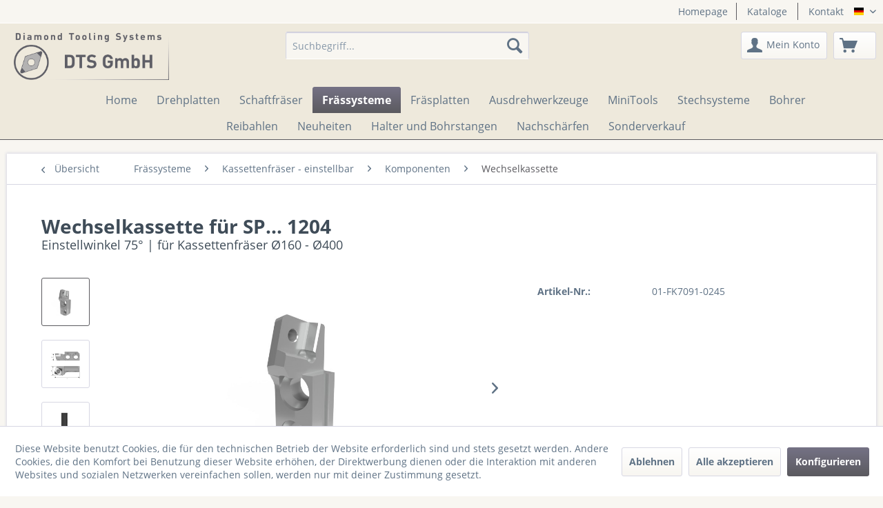

--- FILE ---
content_type: text/html; charset=UTF-8
request_url: https://shop.diamond-toolingsystems.com/fraessysteme/kassettenfraeser/komponenten/wechselkassette/356/wechselkassette-fuer-sp...-1204
body_size: 18817
content:
<!DOCTYPE html> <html class="no-js" lang="de" itemscope="itemscope" itemtype="https://schema.org/WebPage"> <head> <meta charset="utf-8"><script>window.dataLayer = window.dataLayer || [];</script><script>window.dataLayer.push({"ecommerce":{"detail":{"actionField":{"list":"Wechselkassette"},"products":[{"name":"Wechselkassette f\u00fcr SP... 1204","id":"01-FK7091-0245","price":"0","brand":"DTS GmbH","category":"Wechselkassette","variant":""}]},"currencyCode":"EUR"},"google_tag_params":{"ecomm_pagetype":"product","ecomm_prodid":"01-FK7091-0245"}});</script><script>(function(d,s){var l=d.createElement(s),e=d.getElementsByTagName(s)[0];
l.async=true;l.type='text/javascript';
l.src='https://c.leadlab.click/a6881a2dbdbdd632.js';
e.parentNode.insertBefore(l,e);})(document,'script');

(function(l,e,a,d,i,n,f,o){if(!l[i]){l.GlobalLeadinfoNamespace=l.GlobalLeadinfoNamespace||[]; l.GlobalLeadinfoNamespace.push(i);l[i]=function(){(l[i].q=l[i].q||[]).push(arguments)};l[i].t=l[i].t||n; l[i].q=l[i].q||[];o=e.createElement(a);f=e.getElementsByTagName(a)[0];o.async=1;o.src=d;f.parentNode.insertBefore(o,f);} }(window,document,"script","https://cdn.leadinfo.net/ping.js","leadinfo","LI-61E04F313A8FB"));</script><!-- WbmTagManager -->
<script type="text/javascript">
var googleTagManagerFunction = function(w,d,s,l,i) {
    w[l]=w[l]||[];
    w[l].push({'gtm.start':new Date().getTime(),event:'gtm.js'});
    var f=d.getElementsByTagName(s)[0],j=d.createElement(s),dl=l!='dataLayer'?'&l='+l:'';
    j.async=true;
    j.src='https://www.googletagmanager.com/gtm.js?id='+i+dl+'';
    f.parentNode.insertBefore(j,f);
};

setTimeout(() => {
    googleTagManagerFunction(window,document,'script','dataLayer','GTM-MQ6MJ83');
}, 3000);
</script>
<!-- End WbmTagManager --> <meta name="author" content="" /> <meta name="robots" content="index,follow" /> <meta name="revisit-after" content="15 days" /> <meta name="keywords" content="Kassettenfräser, Präzisionsfräser mit Kassetten, Hochleistungswerkzeuge Fräsen, Kassetten für Zerspanung, Fräswerkzeuge mit Kassetten, Kassetten für Hartstoffbearbeitung, Präzisionsbearbeitung Kassettenfräser, Fräsen mit austauschbaren Kassetten, Werkzeug" /> <meta name="description" content="gelaserte Diamantwerkzeuge online kaufen ✓ Präzisionszerspanungswerkzeuge bestückt mit ultraharten Schneiden ➨ Stressfrei online bestellen!" /> <meta property="og:type" content="product" /> <meta property="og:site_name" content="DTS Onlineshop" /> <meta property="og:url" content="https://shop.diamond-toolingsystems.com/fraessysteme/kassettenfraeser/komponenten/wechselkassette/356/wechselkassette-fuer-sp...-1204" /> <meta property="og:title" content="Wechselkassette für SP... 1204" /> <meta property="og:description" content="" /> <meta property="og:image" content="https://shop.diamond-toolingsystems.com/media/image/df/8d/17/01-FK7060-0240-Web.jpg" /> <meta property="product:brand" content="DTS GmbH" /> <meta property="product:price" content="0" /> <meta property="product:product_link" content="https://shop.diamond-toolingsystems.com/fraessysteme/kassettenfraeser/komponenten/wechselkassette/356/wechselkassette-fuer-sp...-1204" /> <meta name="twitter:card" content="product" /> <meta name="twitter:site" content="DTS Onlineshop" /> <meta name="twitter:title" content="Wechselkassette für SP... 1204" /> <meta name="twitter:description" content="" /> <meta name="twitter:image" content="https://shop.diamond-toolingsystems.com/media/image/df/8d/17/01-FK7060-0240-Web.jpg" /> <meta itemprop="copyrightHolder" content="DTS Onlineshop" /> <meta itemprop="copyrightYear" content="2014" /> <meta itemprop="isFamilyFriendly" content="True" /> <meta itemprop="image" content="https://shop.diamond-toolingsystems.com/media/image/39/d7/24/DTS-GmbH-Logo-Grau_Shop.png" /> <meta name="viewport" content="width=device-width, initial-scale=1.0"> <meta name="mobile-web-app-capable" content="yes"> <meta name="apple-mobile-web-app-title" content="DTS Onlineshop"> <meta name="apple-mobile-web-app-capable" content="yes"> <meta name="apple-mobile-web-app-status-bar-style" content="default"> <link rel="alternate" hreflang="x-default" href="https://shop.diamond-toolingsystems.com/fraessysteme/kassettenfraeser/komponenten/wechselkassette/356/wechselkassette-fuer-sp...-1204" /> <link rel="alternate" hreflang="en-GB" href="https://shop.diamond-toolingsystems.com/en/milling-systems/cartridge-milling-cutter/components/interchangeable-cassette/356/interchangeable-cassette-for-sp...-1204" /> <link rel="apple-touch-icon" href="https://shop.diamond-toolingsystems.com/media/image/b1/39/fa/Logo-ohne-Schriftzug.png"> <link rel="shortcut icon" href="https://shop.diamond-toolingsystems.com/media/image/b1/39/fa/Logo-ohne-Schriftzug.png"> <meta name="msapplication-navbutton-color" content="#5b5a5f" /> <meta name="application-name" content="DTS Onlineshop" /> <meta name="msapplication-starturl" content="https://shop.diamond-toolingsystems.com/" /> <meta name="msapplication-window" content="width=1024;height=768" /> <meta name="msapplication-TileImage" content="https://shop.diamond-toolingsystems.com/media/image/b1/39/fa/Logo-ohne-Schriftzug.png"> <meta name="msapplication-TileColor" content="#5b5a5f"> <meta name="theme-color" content="#5b5a5f" /> <link rel="canonical" href="https://shop.diamond-toolingsystems.com/fraessysteme/kassettenfraeser/komponenten/wechselkassette/356/wechselkassette-fuer-sp...-1204" /> <title itemprop="name"> Wechselkassette für SP... 1204 | DTS GmbH | DTS Onlineshop</title> <link href="/web/cache/1766036533_7fb98a9ec6e169b3b4b9d0ed0ef90c8d.css" media="all" rel="stylesheet" type="text/css" /> </head> <body class="is--ctl-detail is--act-index" ><!-- WbmTagManager (noscript) -->
<noscript><iframe src="https://www.googletagmanager.com/ns.html?id=GTM-MQ6MJ83"
            height="0" width="0" style="display:none;visibility:hidden"></iframe></noscript>
<!-- End WbmTagManager (noscript) --> <div data-paypalUnifiedMetaDataContainer="true" data-paypalUnifiedRestoreOrderNumberUrl="https://shop.diamond-toolingsystems.com/widgets/PaypalUnifiedOrderNumber/restoreOrderNumber" class="is--hidden"> </div> <div class="page-wrap"> <noscript class="noscript-main"> <div class="alert is--warning"> <div class="alert--icon"> <i class="icon--element icon--warning"></i> </div> <div class="alert--content"> Um DTS&#x20;Onlineshop in vollem Umfang nutzen zu können, empfehlen wir dir Javascript in deinem Browser zu aktiveren. </div> </div> </noscript> <div class="info-responsive-version" style="margin:10px; padding: 10px; display: none"> <div class="alert is--warning is--rounded"> <div class="alert--icon"> <i class="icon--element icon--warning"></i> </div> <div class="alert--content"> Die mobile Version dieser Seite befindet sich aktuell noch in Bearbeitung, für eine bessere Nutzererfahrung bitten wir Sie, Ihren Desktop-PC zu nutzen. Wir bitten um Verständnis. </div> </div> </div> <button onclick="topFunction()" id="myBtn" title="Go to top"><i class="fas fa-chevron-up"></i></button> <header class="header-main"> <div class="top-bar"> <div class="container block-group"> <nav class="top-bar--navigation block" role="menubar"> <ul class="navigation--list top-menu--list" style="border-right: 1px solid #5b5a5f; padding-right:12px;" role="menu"> <li class="navigation--entry" role="menuitem"> <a class="navigation--link" style="padding-left:0px" href="https://diamond-toolingsystems.com" target="_blank" rel="nofollow noopener">Homepage</a> </li> </ul> <ul class="navigation--list top-menu--list" role="menu"> <li class="navigation--entry" role="menuitem"> <a class="navigation--link" href="https://diamond-toolingsystems.com/downloads/" title="Kataloge" target="_blank" rel="nofollow noopener"> Kataloge </a> </li> <li class="navigation--entry" role="menuitem"> <a class="navigation--link" href="https://shop.diamond-toolingsystems.com/kontakt" title="Kontakt" target="_self"> Kontakt </a> </li> </ul>  <div class="top-bar--language navigation--entry"> <form method="post" class="language--form"> <div class="field--select"> <div class="language--flag de_DE">DTS Onlineshop (de)</div> <div class="select-field"> <select name="__shop" class="language--select" data-auto-submit="true"> <option value="1" selected="selected"> DE </option> <option value="3" > EN </option> </select> </div> <input type="hidden" name="__redirect" value="1"> </div> </form> </div>  </nav> </div> </div> <div class="logo-desktop-version"> <a class="logo--link" href="https://shop.diamond-toolingsystems.com/" title="DTS Onlineshop - "> <picture> <img srcset="https://shop.diamond-toolingsystems.com/media/image/39/d7/24/DTS-GmbH-Logo-Grau_Shop.png" alt="DTS Onlineshop - "/> </picture> </a> </div> <div class="container header--navigation"> <div class="logo-main block-group" role="banner"> <div class="logo--shop block"> <a class="logo--link" href="https://shop.diamond-toolingsystems.com/" title="DTS Onlineshop - zur Startseite wechseln"> <picture> <img srcset="https://shop.diamond-toolingsystems.com/media/image/39/d7/24/DTS-GmbH-Logo-Grau_Shop.png" alt="DTS Onlineshop - zur Startseite wechseln"/> </picture> </a> </div> </div> <nav class="shop--navigation block-group"> <ul class="navigation--list block-group" role="menubar"> <li class="navigation--entry entry--menu-left" role="menuitem"> <a class="entry--link entry--trigger btn is--icon-left" href="#offcanvas--left" data-offcanvas="true" data-offCanvasSelector=".sidebar-main" aria-label="Menü"> <i class="icon--menu"></i> Menü </a> </li> <li class="navigation--entry entry--search" role="menuitem" data-search="true" aria-haspopup="true" data-minLength="3"> <a class="btn entry--link entry--trigger" href="#show-hide--search" title="Suche anzeigen / schließen" aria-label="Suche anzeigen / schließen"> <i class="icon--search"></i> <span class="search--display">Suchen</span> </a> <form action="/search" method="get" class="main-search--form"> <input type="search" name="sSearch" aria-label="Suchbegriff..." class="main-search--field" autocomplete="off" autocapitalize="off" placeholder="Suchbegriff..." maxlength="30" /> <button type="submit" class="main-search--button" aria-label="Suchen"> <i class="icon--search"></i> <span class="main-search--text">Suchen</span> </button> <div class="form--ajax-loader">&nbsp;</div> </form> <div class="main-search--results"></div> </li> 




    <li class="navigation--entry entry--account"
        role="menuitem"
        data-offcanvas="true"
        data-offCanvasSelector=".account--dropdown-navigation">
        
            
            <a href="https://shop.diamond-toolingsystems.com/account"
               title="Mein Konto"
               aria-label="Mein Konto"
               class="btn is--icon-left entry--link account--link">
                <i class="icon--account"></i>
                                    <span class="account--display">
                        Mein Konto
                    </span>
                            </a>
        
    

            </li>




            <li class="navigation--entry entry--cart" role="menuitem">
            
            <a class="btn is--icon-left cart--link" href="https://shop.diamond-toolingsystems.com/checkout/cart"
               title="Warenkorb">
            <span class="cart--display">
                                    Warenkorb
                            </span>
                <span class="badge is--primary is--minimal cart--quantity is--hidden">0</span>

                <i class="icon--basket"></i>
            </a>
            <div class="ajax-loader">&nbsp;</div>
        </li>
    


 </ul> </nav> <div class="container--ajax-cart" data-collapse-cart="true" data-displayMode="offcanvas"></div> </div> </header> <nav class="navigation-main"> <div class="container" data-menu-scroller="true" data-listSelector=".navigation--list.container" data-viewPortSelector=".navigation--list-wrapper"> <div class="navigation--list-wrapper"> <ul class="navigation--list container" role="menubar" itemscope="itemscope" itemtype="https://schema.org/SiteNavigationElement"> <li class="navigation--entry is--home" role="menuitem"><a class="navigation--link is--first" href="https://shop.diamond-toolingsystems.com/" title="Home" aria-label="Home" itemprop="url"><span itemprop="name">Home</span></a></li><li class="navigation--entry" role="menuitem"><a class="navigation--link" href="https://shop.diamond-toolingsystems.com/drehplatten/" title="Drehplatten" aria-label="Drehplatten" itemprop="url"><span itemprop="name">Drehplatten</span></a></li><li class="navigation--entry" role="menuitem"><a class="navigation--link" href="https://shop.diamond-toolingsystems.com/cat/index/sCategory/3771" title="Schaftfräser" aria-label="Schaftfräser" itemprop="url"><span itemprop="name">Schaftfräser</span></a></li><li class="navigation--entry is--active" role="menuitem"><a class="navigation--link is--active" href="https://shop.diamond-toolingsystems.com/fraessysteme/" title="Frässysteme" aria-label="Frässysteme" itemprop="url"><span itemprop="name">Frässysteme</span></a></li><li class="navigation--entry" role="menuitem"><a class="navigation--link" href="https://shop.diamond-toolingsystems.com/fraesplatten/" title="Fräsplatten" aria-label="Fräsplatten" itemprop="url"><span itemprop="name">Fräsplatten</span></a></li><li class="navigation--entry" role="menuitem"><a class="navigation--link" href="https://shop.diamond-toolingsystems.com/ausdrehwerkzeuge/" title="Ausdrehwerkzeuge" aria-label="Ausdrehwerkzeuge" itemprop="url"><span itemprop="name">Ausdrehwerkzeuge</span></a></li><li class="navigation--entry" role="menuitem"><a class="navigation--link" href="https://shop.diamond-toolingsystems.com/minitools/" title="MiniTools" aria-label="MiniTools" itemprop="url"><span itemprop="name">MiniTools</span></a></li><li class="navigation--entry" role="menuitem"><a class="navigation--link" href="https://shop.diamond-toolingsystems.com/stechsysteme/" title="Stechsysteme" aria-label="Stechsysteme" itemprop="url"><span itemprop="name">Stechsysteme</span></a></li><li class="navigation--entry" role="menuitem"><a class="navigation--link" href="https://shop.diamond-toolingsystems.com/bohrer/" title="Bohrer" aria-label="Bohrer" itemprop="url"><span itemprop="name">Bohrer</span></a></li><li class="navigation--entry" role="menuitem"><a class="navigation--link" href="https://shop.diamond-toolingsystems.com/reibahlen/" title="Reibahlen" aria-label="Reibahlen" itemprop="url"><span itemprop="name">Reibahlen</span></a></li><li class="navigation--entry" role="menuitem"><a class="navigation--link" href="https://shop.diamond-toolingsystems.com/neuheiten/" title="Neuheiten" aria-label="Neuheiten" itemprop="url"><span itemprop="name">Neuheiten</span></a></li><li class="navigation--entry" role="menuitem"><a class="navigation--link" href="https://shop.diamond-toolingsystems.com/klemmhalter/" title="Halter und Bohrstangen" aria-label="Halter und Bohrstangen" itemprop="url"><span itemprop="name">Halter und Bohrstangen</span></a></li><li class="navigation--entry" role="menuitem"><a class="navigation--link" href="https://shop.diamond-toolingsystems.com/nachschaerfen/" title="Nachschärfen" aria-label="Nachschärfen" itemprop="url"><span itemprop="name">Nachschärfen</span></a></li><li class="navigation--entry" role="menuitem"><a class="navigation--link" href="https://shop.diamond-toolingsystems.com/sonderverkauf/" title="Sonderverkauf" aria-label="Sonderverkauf" itemprop="url"><span itemprop="name">Sonderverkauf</span></a></li> </ul> </div> </div> </nav> <section class="content-main container block-group"> <nav class="content--breadcrumb block"> <a class="breadcrumb--button breadcrumb--link" href="https://shop.diamond-toolingsystems.com/fraessysteme/kassettenfraeser/komponenten/wechselkassette/" title="Übersicht"> <i class="icon--arrow-left"></i> <span class="breadcrumb--title">Übersicht</span> </a> <ul class="breadcrumb--list" role="menu" itemscope itemtype="https://schema.org/BreadcrumbList"> <li role="menuitem" class="breadcrumb--entry" itemprop="itemListElement" itemscope itemtype="https://schema.org/ListItem"> <a class="breadcrumb--link" href="https://shop.diamond-toolingsystems.com/fraessysteme/" title="Frässysteme" itemprop="item"> <link itemprop="url" href="https://shop.diamond-toolingsystems.com/fraessysteme/" /> <span class="breadcrumb--title" itemprop="name">Frässysteme</span> </a> <meta itemprop="position" content="0" /> </li> <li role="none" class="breadcrumb--separator"> <i class="icon--arrow-right"></i> </li> <li role="menuitem" class="breadcrumb--entry" itemprop="itemListElement" itemscope itemtype="https://schema.org/ListItem"> <a class="breadcrumb--link" href="https://shop.diamond-toolingsystems.com/fraessysteme/kassettenfraeser/" title="Kassettenfräser - einstellbar" itemprop="item"> <link itemprop="url" href="https://shop.diamond-toolingsystems.com/fraessysteme/kassettenfraeser/" /> <span class="breadcrumb--title" itemprop="name">Kassettenfräser - einstellbar</span> </a> <meta itemprop="position" content="1" /> </li> <li role="none" class="breadcrumb--separator"> <i class="icon--arrow-right"></i> </li> <li role="menuitem" class="breadcrumb--entry" itemprop="itemListElement" itemscope itemtype="https://schema.org/ListItem"> <a class="breadcrumb--link" href="https://shop.diamond-toolingsystems.com/fraessysteme/kassettenfraeser/komponenten/" title="Komponenten" itemprop="item"> <link itemprop="url" href="https://shop.diamond-toolingsystems.com/fraessysteme/kassettenfraeser/komponenten/" /> <span class="breadcrumb--title" itemprop="name">Komponenten</span> </a> <meta itemprop="position" content="2" /> </li> <li role="none" class="breadcrumb--separator"> <i class="icon--arrow-right"></i> </li> <li role="menuitem" class="breadcrumb--entry is--active" itemprop="itemListElement" itemscope itemtype="https://schema.org/ListItem"> <a class="breadcrumb--link" href="https://shop.diamond-toolingsystems.com/fraessysteme/kassettenfraeser/komponenten/wechselkassette/" title="Wechselkassette" itemprop="item"> <link itemprop="url" href="https://shop.diamond-toolingsystems.com/fraessysteme/kassettenfraeser/komponenten/wechselkassette/" /> <span class="breadcrumb--title" itemprop="name">Wechselkassette</span> </a> <meta itemprop="position" content="3" /> </li> </ul> </nav> <nav class="product--navigation"> <a href="#" class="navigation--link link--prev"> <div class="link--prev-button"> <span class="link--prev-inner">Zurück</span> </div> <div class="image--wrapper"> <div class="image--container"></div> </div> </a> <a href="#" class="navigation--link link--next"> <div class="link--next-button"> <span class="link--next-inner">Vor</span> </div> <div class="image--wrapper"> <div class="image--container"></div> </div> </a> </nav> <div class="content-main--inner"> <div id='cookie-consent' class='off-canvas is--left block-transition' data-cookie-consent-manager='true'> <div class='cookie-consent--header cookie-consent--close'> Cookie-Einstellungen <i class="icon--arrow-right"></i> </div> <div class='cookie-consent--description'> Diese Website benutzt Cookies, die für den technischen Betrieb der Website erforderlich sind und stets gesetzt werden. Andere Cookies, die den Komfort bei Benutzung dieser Website erhöhen, der Direktwerbung dienen oder die Interaktion mit anderen Websites und sozialen Netzwerken vereinfachen sollen, werden nur mit deiner Zustimmung gesetzt. </div> <div class='cookie-consent--configuration'> <div class='cookie-consent--configuration-header'> <div class='cookie-consent--configuration-header-text'>Konfiguration</div> </div> <div class='cookie-consent--configuration-main'> <div class='cookie-consent--group'> <input type="hidden" class="cookie-consent--group-name" value="technical" /> <label class="cookie-consent--group-state cookie-consent--state-input cookie-consent--required"> <input type="checkbox" name="technical-state" class="cookie-consent--group-state-input" disabled="disabled" checked="checked"/> <span class="cookie-consent--state-input-element"></span> </label> <div class='cookie-consent--group-title' data-collapse-panel='true' data-contentSiblingSelector=".cookie-consent--group-container"> <div class="cookie-consent--group-title-label cookie-consent--state-label"> Technisch erforderlich </div> <span class="cookie-consent--group-arrow is-icon--right"> <i class="icon--arrow-right"></i> </span> </div> <div class='cookie-consent--group-container'> <div class='cookie-consent--group-description'> Diese Cookies sind für die Grundfunktionen des Shops notwendig. </div> <div class='cookie-consent--cookies-container'> <div class='cookie-consent--cookie'> <input type="hidden" class="cookie-consent--cookie-name" value="cookieDeclined" /> <label class="cookie-consent--cookie-state cookie-consent--state-input cookie-consent--required"> <input type="checkbox" name="cookieDeclined-state" class="cookie-consent--cookie-state-input" disabled="disabled" checked="checked" /> <span class="cookie-consent--state-input-element"></span> </label> <div class='cookie--label cookie-consent--state-label'> "Alle Cookies ablehnen" Cookie </div> </div> <div class='cookie-consent--cookie'> <input type="hidden" class="cookie-consent--cookie-name" value="allowCookie" /> <label class="cookie-consent--cookie-state cookie-consent--state-input cookie-consent--required"> <input type="checkbox" name="allowCookie-state" class="cookie-consent--cookie-state-input" disabled="disabled" checked="checked" /> <span class="cookie-consent--state-input-element"></span> </label> <div class='cookie--label cookie-consent--state-label'> "Alle Cookies annehmen" Cookie </div> </div> <div class='cookie-consent--cookie'> <input type="hidden" class="cookie-consent--cookie-name" value="netiAccessManagerConsultantAffiliateCode" /> <label class="cookie-consent--cookie-state cookie-consent--state-input cookie-consent--required"> <input type="checkbox" name="netiAccessManagerConsultantAffiliateCode-state" class="cookie-consent--cookie-state-input" disabled="disabled" checked="checked" /> <span class="cookie-consent--state-input-element"></span> </label> <div class='cookie--label cookie-consent--state-label'> Affiliate-Code </div> </div> <div class='cookie-consent--cookie'> <input type="hidden" class="cookie-consent--cookie-name" value="shop" /> <label class="cookie-consent--cookie-state cookie-consent--state-input cookie-consent--required"> <input type="checkbox" name="shop-state" class="cookie-consent--cookie-state-input" disabled="disabled" checked="checked" /> <span class="cookie-consent--state-input-element"></span> </label> <div class='cookie--label cookie-consent--state-label'> Ausgewählter Shop </div> </div> <div class='cookie-consent--cookie'> <input type="hidden" class="cookie-consent--cookie-name" value="csrf_token" /> <label class="cookie-consent--cookie-state cookie-consent--state-input cookie-consent--required"> <input type="checkbox" name="csrf_token-state" class="cookie-consent--cookie-state-input" disabled="disabled" checked="checked" /> <span class="cookie-consent--state-input-element"></span> </label> <div class='cookie--label cookie-consent--state-label'> CSRF-Token </div> </div> <div class='cookie-consent--cookie'> <input type="hidden" class="cookie-consent--cookie-name" value="cookiePreferences" /> <label class="cookie-consent--cookie-state cookie-consent--state-input cookie-consent--required"> <input type="checkbox" name="cookiePreferences-state" class="cookie-consent--cookie-state-input" disabled="disabled" checked="checked" /> <span class="cookie-consent--state-input-element"></span> </label> <div class='cookie--label cookie-consent--state-label'> Cookie-Einstellungen </div> </div> <div class='cookie-consent--cookie'> <input type="hidden" class="cookie-consent--cookie-name" value="x-cache-context-hash" /> <label class="cookie-consent--cookie-state cookie-consent--state-input cookie-consent--required"> <input type="checkbox" name="x-cache-context-hash-state" class="cookie-consent--cookie-state-input" disabled="disabled" checked="checked" /> <span class="cookie-consent--state-input-element"></span> </label> <div class='cookie--label cookie-consent--state-label'> Individuelle Preise </div> </div> <div class='cookie-consent--cookie'> <input type="hidden" class="cookie-consent--cookie-name" value="nocache" /> <label class="cookie-consent--cookie-state cookie-consent--state-input cookie-consent--required"> <input type="checkbox" name="nocache-state" class="cookie-consent--cookie-state-input" disabled="disabled" checked="checked" /> <span class="cookie-consent--state-input-element"></span> </label> <div class='cookie--label cookie-consent--state-label'> Kundenspezifisches Caching </div> </div> <div class='cookie-consent--cookie'> <input type="hidden" class="cookie-consent--cookie-name" value="paypal-cookies" /> <label class="cookie-consent--cookie-state cookie-consent--state-input cookie-consent--required"> <input type="checkbox" name="paypal-cookies-state" class="cookie-consent--cookie-state-input" disabled="disabled" checked="checked" /> <span class="cookie-consent--state-input-element"></span> </label> <div class='cookie--label cookie-consent--state-label'> PayPal-Zahlungen </div> </div> <div class='cookie-consent--cookie'> <input type="hidden" class="cookie-consent--cookie-name" value="session" /> <label class="cookie-consent--cookie-state cookie-consent--state-input cookie-consent--required"> <input type="checkbox" name="session-state" class="cookie-consent--cookie-state-input" disabled="disabled" checked="checked" /> <span class="cookie-consent--state-input-element"></span> </label> <div class='cookie--label cookie-consent--state-label'> Session </div> </div> <div class='cookie-consent--cookie'> <input type="hidden" class="cookie-consent--cookie-name" value="currency" /> <label class="cookie-consent--cookie-state cookie-consent--state-input cookie-consent--required"> <input type="checkbox" name="currency-state" class="cookie-consent--cookie-state-input" disabled="disabled" checked="checked" /> <span class="cookie-consent--state-input-element"></span> </label> <div class='cookie--label cookie-consent--state-label'> Währungswechsel </div> </div> </div> </div> </div> <div class='cookie-consent--group'> <input type="hidden" class="cookie-consent--group-name" value="comfort" /> <label class="cookie-consent--group-state cookie-consent--state-input"> <input type="checkbox" name="comfort-state" class="cookie-consent--group-state-input"/> <span class="cookie-consent--state-input-element"></span> </label> <div class='cookie-consent--group-title' data-collapse-panel='true' data-contentSiblingSelector=".cookie-consent--group-container"> <div class="cookie-consent--group-title-label cookie-consent--state-label"> Komfortfunktionen </div> <span class="cookie-consent--group-arrow is-icon--right"> <i class="icon--arrow-right"></i> </span> </div> <div class='cookie-consent--group-container'> <div class='cookie-consent--group-description'> Diese Cookies werden genutzt um das Einkaufserlebnis noch ansprechender zu gestalten, beispielsweise für die Wiedererkennung des Besuchers. </div> <div class='cookie-consent--cookies-container'> <div class='cookie-consent--cookie'> <input type="hidden" class="cookie-consent--cookie-name" value="sUniqueID" /> <label class="cookie-consent--cookie-state cookie-consent--state-input"> <input type="checkbox" name="sUniqueID-state" class="cookie-consent--cookie-state-input" /> <span class="cookie-consent--state-input-element"></span> </label> <div class='cookie--label cookie-consent--state-label'> Merkzettel </div> </div> </div> </div> </div> <div class='cookie-consent--group'> <input type="hidden" class="cookie-consent--group-name" value="statistics" /> <label class="cookie-consent--group-state cookie-consent--state-input"> <input type="checkbox" name="statistics-state" class="cookie-consent--group-state-input"/> <span class="cookie-consent--state-input-element"></span> </label> <div class='cookie-consent--group-title' data-collapse-panel='true' data-contentSiblingSelector=".cookie-consent--group-container"> <div class="cookie-consent--group-title-label cookie-consent--state-label"> Statistik & Tracking </div> <span class="cookie-consent--group-arrow is-icon--right"> <i class="icon--arrow-right"></i> </span> </div> <div class='cookie-consent--group-container'> <div class='cookie-consent--cookies-container'> <div class='cookie-consent--cookie'> <input type="hidden" class="cookie-consent--cookie-name" value="x-ua-device" /> <label class="cookie-consent--cookie-state cookie-consent--state-input"> <input type="checkbox" name="x-ua-device-state" class="cookie-consent--cookie-state-input" /> <span class="cookie-consent--state-input-element"></span> </label> <div class='cookie--label cookie-consent--state-label'> Endgeräteerkennung </div> </div> <div class='cookie-consent--cookie'> <input type="hidden" class="cookie-consent--cookie-name" value="partner" /> <label class="cookie-consent--cookie-state cookie-consent--state-input"> <input type="checkbox" name="partner-state" class="cookie-consent--cookie-state-input" /> <span class="cookie-consent--state-input-element"></span> </label> <div class='cookie--label cookie-consent--state-label'> Partnerprogramm </div> </div> </div> </div> </div> </div> </div> <div class="cookie-consent--save"> <input class="cookie-consent--save-button btn is--primary" type="button" value="Einstellungen speichern" /> </div> </div> <aside class="sidebar-main off-canvas"> <div class="navigation--smartphone"> <ul class="navigation--list "> <li class="navigation--entry entry--close-off-canvas"> <a href="#close-categories-menu" title="Menü schließen" class="navigation--link"> Menü schließen <i class="icon--arrow-right"></i> </a> </li> </ul> <div class="mobile--switches">  <div class="top-bar--language navigation--entry"> <form method="post" class="language--form"> <div class="field--select"> <div class="language--flag de_DE">DTS Onlineshop (de)</div> <div class="select-field"> <select name="__shop" class="language--select" data-auto-submit="true"> <option value="1" selected="selected"> DE </option> <option value="3" > EN </option> </select> </div> <input type="hidden" name="__redirect" value="1"> </div> </form> </div>  </div> </div> <div class="sidebar--categories-wrapper" data-subcategory-nav="true" data-mainCategoryId="3" data-categoryId="2423" data-fetchUrl="/widgets/listing/getCategory/categoryId/2423"> <div class="categories--headline navigation--headline"> Kategorien </div> <div class="sidebar--categories-navigation"> <ul class="sidebar--navigation categories--navigation navigation--list is--drop-down is--level0 is--rounded" role="menu"> <li class="navigation--entry has--sub-children" role="menuitem"> <a class="navigation--link link--go-forward" href="https://shop.diamond-toolingsystems.com/drehplatten/" data-categoryId="9" data-fetchUrl="/widgets/listing/getCategory/categoryId/9" title="Drehplatten" > Drehplatten <span class="is--icon-right"> <i class="icon--arrow-right"></i> </span> </a> </li> <li class="navigation--entry has--sub-children" role="menuitem"> <a class="navigation--link link--go-forward" href="https://shop.diamond-toolingsystems.com/cat/index/sCategory/3771" data-categoryId="3771" data-fetchUrl="/widgets/listing/getCategory/categoryId/3771" title="Schaftfräser" > Schaftfräser <span class="is--icon-right"> <i class="icon--arrow-right"></i> </span> </a> </li> <li class="navigation--entry is--active has--sub-categories has--sub-children" role="menuitem"> <a class="navigation--link is--active has--sub-categories link--go-forward" href="https://shop.diamond-toolingsystems.com/fraessysteme/" data-categoryId="11" data-fetchUrl="/widgets/listing/getCategory/categoryId/11" title="Frässysteme" > Frässysteme <span class="is--icon-right"> <i class="icon--arrow-right"></i> </span> </a> <ul class="sidebar--navigation categories--navigation navigation--list is--level1 is--rounded" role="menu"> <li class="navigation--entry has--sub-children" role="menuitem"> <a class="navigation--link link--go-forward" href="https://shop.diamond-toolingsystems.com/cat/index/sCategory/3812" data-categoryId="3812" data-fetchUrl="/widgets/listing/getCategory/categoryId/3812" title="Wendeplattenfräser 90° - für AOEX Fräsplatten" > Wendeplattenfräser 90° - für AOEX Fräsplatten <span class="is--icon-right"> <i class="icon--arrow-right"></i> </span> </a> </li> <li class="navigation--entry has--sub-children" role="menuitem"> <a class="navigation--link link--go-forward" href="https://shop.diamond-toolingsystems.com/fraessysteme/aufsteckfraeser/" data-categoryId="2305" data-fetchUrl="/widgets/listing/getCategory/categoryId/2305" title="Plan-Eck Aufsteckfräser 90°" > Plan-Eck Aufsteckfräser 90° <span class="is--icon-right"> <i class="icon--arrow-right"></i> </span> </a> </li> <li class="navigation--entry has--sub-children" role="menuitem"> <a class="navigation--link link--go-forward" href="https://shop.diamond-toolingsystems.com/cat/index/sCategory/3727" data-categoryId="3727" data-fetchUrl="/widgets/listing/getCategory/categoryId/3727" title="Plan Aufsteckfräser 88° - für CBN Solid Fräsplatten" > Plan Aufsteckfräser 88° - für CBN Solid Fräsplatten <span class="is--icon-right"> <i class="icon--arrow-right"></i> </span> </a> </li> <li class="navigation--entry is--active has--sub-categories has--sub-children" role="menuitem"> <a class="navigation--link is--active has--sub-categories link--go-forward" href="https://shop.diamond-toolingsystems.com/fraessysteme/kassettenfraeser/" data-categoryId="2326" data-fetchUrl="/widgets/listing/getCategory/categoryId/2326" title="Kassettenfräser - einstellbar" > Kassettenfräser - einstellbar <span class="is--icon-right"> <i class="icon--arrow-right"></i> </span> </a> <ul class="sidebar--navigation categories--navigation navigation--list is--level2 navigation--level-high is--rounded" role="menu"> <li class="navigation--entry has--sub-children" role="menuitem"> <a class="navigation--link link--go-forward" href="https://shop.diamond-toolingsystems.com/fraessysteme/kassettenfraeser/komplett-set/" data-categoryId="2424" data-fetchUrl="/widgets/listing/getCategory/categoryId/2424" title="Komplett-Set" > Komplett-Set <span class="is--icon-right"> <i class="icon--arrow-right"></i> </span> </a> </li> <li class="navigation--entry is--active has--sub-categories has--sub-children" role="menuitem"> <a class="navigation--link is--active has--sub-categories link--go-forward" href="https://shop.diamond-toolingsystems.com/fraessysteme/kassettenfraeser/komponenten/" data-categoryId="2422" data-fetchUrl="/widgets/listing/getCategory/categoryId/2422" title="Komponenten" > Komponenten <span class="is--icon-right"> <i class="icon--arrow-right"></i> </span> </a> <ul class="sidebar--navigation categories--navigation navigation--list is--level3 navigation--level-high is--rounded" role="menu"> <li class="navigation--entry has--sub-children" role="menuitem"> <a class="navigation--link link--go-forward" href="https://shop.diamond-toolingsystems.com/fraessysteme/kassettenfraeser/komponenten/fraesgrundkoerper/" data-categoryId="2499" data-fetchUrl="/widgets/listing/getCategory/categoryId/2499" title="Fräsgrundkörper" > Fräsgrundkörper <span class="is--icon-right"> <i class="icon--arrow-right"></i> </span> </a> </li> <li class="navigation--entry is--active" role="menuitem"> <a class="navigation--link is--active" href="https://shop.diamond-toolingsystems.com/fraessysteme/kassettenfraeser/komponenten/wechselkassette/" data-categoryId="2423" data-fetchUrl="/widgets/listing/getCategory/categoryId/2423" title="Wechselkassette" > Wechselkassette </a> </li> <li class="navigation--entry has--sub-children" role="menuitem"> <a class="navigation--link link--go-forward" href="https://shop.diamond-toolingsystems.com/fraessysteme/kassettenfraeser/komponenten/schrauben/" data-categoryId="2575" data-fetchUrl="/widgets/listing/getCategory/categoryId/2575" title="Schrauben" > Schrauben <span class="is--icon-right"> <i class="icon--arrow-right"></i> </span> </a> </li> <li class="navigation--entry" role="menuitem"> <a class="navigation--link" href="https://shop.diamond-toolingsystems.com/fraessysteme/kassettenfraeser/komponenten/dichtscheiben/" data-categoryId="2611" data-fetchUrl="/widgets/listing/getCategory/categoryId/2611" title="Dichtscheiben" > Dichtscheiben </a> </li> </ul> </li> <li class="navigation--entry" role="menuitem"> <a class="navigation--link" href="https://shop.diamond-toolingsystems.com/fraessysteme/kassettenfraeser/zubehoer/" data-categoryId="2689" data-fetchUrl="/widgets/listing/getCategory/categoryId/2689" title="Zubehör" > Zubehör </a> </li> </ul> </li> <li class="navigation--entry has--sub-children" role="menuitem"> <a class="navigation--link link--go-forward" href="https://shop.diamond-toolingsystems.com/fraessysteme/kopierfraeser/" data-categoryId="3597" data-fetchUrl="/widgets/listing/getCategory/categoryId/3597" title="Kopierfräser - zum Plan- Formfräsen" > Kopierfräser - zum Plan- Formfräsen <span class="is--icon-right"> <i class="icon--arrow-right"></i> </span> </a> </li> <li class="navigation--entry has--sub-children" role="menuitem"> <a class="navigation--link link--go-forward" href="https://shop.diamond-toolingsystems.com/cat/index/sCategory/3752" data-categoryId="3752" data-fetchUrl="/widgets/listing/getCategory/categoryId/3752" title="Einschraubfräser mit VHM-Verlängerung" > Einschraubfräser mit VHM-Verlängerung <span class="is--icon-right"> <i class="icon--arrow-right"></i> </span> </a> </li> </ul> </li> <li class="navigation--entry has--sub-children" role="menuitem"> <a class="navigation--link link--go-forward" href="https://shop.diamond-toolingsystems.com/fraesplatten/" data-categoryId="2517" data-fetchUrl="/widgets/listing/getCategory/categoryId/2517" title="Fräsplatten" > Fräsplatten <span class="is--icon-right"> <i class="icon--arrow-right"></i> </span> </a> </li> <li class="navigation--entry has--sub-children" role="menuitem"> <a class="navigation--link link--go-forward" href="https://shop.diamond-toolingsystems.com/ausdrehwerkzeuge/" data-categoryId="10" data-fetchUrl="/widgets/listing/getCategory/categoryId/10" title="Ausdrehwerkzeuge" > Ausdrehwerkzeuge <span class="is--icon-right"> <i class="icon--arrow-right"></i> </span> </a> </li> <li class="navigation--entry has--sub-children" role="menuitem"> <a class="navigation--link link--go-forward" href="https://shop.diamond-toolingsystems.com/minitools/" data-categoryId="187" data-fetchUrl="/widgets/listing/getCategory/categoryId/187" title="MiniTools" > MiniTools <span class="is--icon-right"> <i class="icon--arrow-right"></i> </span> </a> </li> <li class="navigation--entry has--sub-children" role="menuitem"> <a class="navigation--link link--go-forward" href="https://shop.diamond-toolingsystems.com/stechsysteme/" data-categoryId="2693" data-fetchUrl="/widgets/listing/getCategory/categoryId/2693" title="Stechsysteme" > Stechsysteme <span class="is--icon-right"> <i class="icon--arrow-right"></i> </span> </a> </li> <li class="navigation--entry has--sub-children" role="menuitem"> <a class="navigation--link link--go-forward" href="https://shop.diamond-toolingsystems.com/bohrer/" data-categoryId="2692" data-fetchUrl="/widgets/listing/getCategory/categoryId/2692" title="Bohrer" > Bohrer <span class="is--icon-right"> <i class="icon--arrow-right"></i> </span> </a> </li> <li class="navigation--entry has--sub-children" role="menuitem"> <a class="navigation--link link--go-forward" href="https://shop.diamond-toolingsystems.com/reibahlen/" data-categoryId="3504" data-fetchUrl="/widgets/listing/getCategory/categoryId/3504" title="Reibahlen" > Reibahlen <span class="is--icon-right"> <i class="icon--arrow-right"></i> </span> </a> </li> <li class="navigation--entry has--sub-children" role="menuitem"> <a class="navigation--link link--go-forward" href="https://shop.diamond-toolingsystems.com/neuheiten/" data-categoryId="2888" data-fetchUrl="/widgets/listing/getCategory/categoryId/2888" title="Neuheiten" > Neuheiten <span class="is--icon-right"> <i class="icon--arrow-right"></i> </span> </a> </li> <li class="navigation--entry has--sub-children" role="menuitem"> <a class="navigation--link link--go-forward" href="https://shop.diamond-toolingsystems.com/klemmhalter/" data-categoryId="13" data-fetchUrl="/widgets/listing/getCategory/categoryId/13" title="Halter und Bohrstangen" > Halter und Bohrstangen <span class="is--icon-right"> <i class="icon--arrow-right"></i> </span> </a> </li> <li class="navigation--entry" role="menuitem"> <a class="navigation--link" href="https://shop.diamond-toolingsystems.com/nachschaerfen/" data-categoryId="2918" data-fetchUrl="/widgets/listing/getCategory/categoryId/2918" title="Nachschärfen" > Nachschärfen </a> </li> <li class="navigation--entry has--sub-children" role="menuitem"> <a class="navigation--link link--go-forward" href="https://shop.diamond-toolingsystems.com/sonderverkauf/" data-categoryId="2887" data-fetchUrl="/widgets/listing/getCategory/categoryId/2887" title="Sonderverkauf" > Sonderverkauf <span class="is--icon-right"> <i class="icon--arrow-right"></i> </span> </a> </li> </ul> </div> <div class="shop-sites--container is--rounded"> <div class="shop-sites--headline navigation--headline"> Informationen </div> <ul class="shop-sites--navigation sidebar--navigation navigation--list is--drop-down is--level0" role="menu"> <li class="navigation--entry" role="menuitem"> <a class="navigation--link" href="https://shop.diamond-toolingsystems.com/reklamation" title="Reklamation" data-categoryId="49" data-fetchUrl="/widgets/listing/getCustomPage/pageId/49" > Reklamation </a> </li> <li class="navigation--entry" role="menuitem"> <a class="navigation--link" href="https://shop.diamond-toolingsystems.com/hilfe/support" title="Hilfe / Support" data-categoryId="2" data-fetchUrl="/widgets/listing/getCustomPage/pageId/2" > Hilfe / Support </a> </li> <li class="navigation--entry" role="menuitem"> <a class="navigation--link" href="https://shop.diamond-toolingsystems.com/ueber-uns" title="Über uns" data-categoryId="9" data-fetchUrl="/widgets/listing/getCustomPage/pageId/9" > Über uns </a> </li> <li class="navigation--entry" role="menuitem"> <a class="navigation--link" href="https://shop.diamond-toolingsystems.com/kontakt" title="Kontakt" data-categoryId="1" data-fetchUrl="/widgets/listing/getCustomPage/pageId/1" target="_self"> Kontakt </a> </li> </ul> </div> </div> </aside> <div class="content--wrapper"> <div class="content product--details" itemscope itemtype="http://schema.org/Product" data-product-navigation="/widgets/listing/productNavigation" data-category-id="2423" data-main-ordernumber="01-FK7091-0245" data-ajax-wishlist="true" data-compare-ajax="true"> <header class="product--header"> <div class="product--info"> <div class="product--title-container"> <h1 class="product--title" itemprop="name"> Wechselkassette für SP... 1204 </h1> <h4 class="product--subtitle"> Einstellwinkel 75° | für Kassettenfräser Ø160 - Ø400 </h4> </div> <meta itemprop="image" content="https://shop.diamond-toolingsystems.com/media/image/4e/25/d7/Skizze_Wechselkassette-SPGW-zwei-L-cher.png"/> <meta itemprop="image" content="https://shop.diamond-toolingsystems.com/media/image/6e/f6/50/Plattenwinkel-SPGW-in-der-Kassette.png"/> </div> </header> <div class="product--detail-upper block-group"> <div class="product--image-container image-slider product--image-zoom" data-image-slider="true" data-image-gallery="true" data-maxZoom="0" data-thumbnails=".image--thumbnails" > <span class="scha1 image-slider--thumbnails-vertical-container"> <div class="scha1 image--thumbnails image-slider--thumbnails "> <div class="scha1 image-slider--thumbnails-slide"> <a href="" title=": Wechselkassette für SP... 1204" class="scha1 thumbnail--link "> <img srcset="https://shop.diamond-toolingsystems.com/media/image/07/b3/ae/01-FK7060-0240-Web_200x200.jpg, https://shop.diamond-toolingsystems.com/media/image/4a/f5/2a/01-FK7060-0240-Web_200x200@2x.jpg 2x" alt=": Wechselkassette für SP... 1204" title=": Wechselkassette für SP..." class="scha1 thumbnail--image" /> </a> <a href="" title=": Wechselkassette für SP... 1204" class="scha1 thumbnail--link"> <img srcset="https://shop.diamond-toolingsystems.com/media/image/74/79/69/Skizze_Wechselkassette-SPGW-zwei-L-cher_200x200.png, https://shop.diamond-toolingsystems.com/media/image/99/04/dc/Skizze_Wechselkassette-SPGW-zwei-L-cher_200x200@2x.png 2x" alt=": Wechselkassette für SP... 1204" title=": Wechselkassette für SP..." class="scha1 thumbnail--image" /> </a> <a href="" title=": Wechselkassette für SP... 1204" class="scha1 thumbnail--link"> <img srcset="https://shop.diamond-toolingsystems.com/media/image/ac/b4/b6/Plattenwinkel-SPGW-in-der-Kassette_200x200.png, https://shop.diamond-toolingsystems.com/media/image/2b/73/bf/Plattenwinkel-SPGW-in-der-Kassette_200x200@2x.png 2x" alt=": Wechselkassette für SP... 1204" title=": Wechselkassette für SP..." class="scha1 thumbnail--image" /> </a> </div> </div> </span> <div class="scha1 frontend--detail--image--config-container" data-videosource="" data-youtube-autoplay="1" data-youtube-mute="1" data-youtube-loop="1" data-youtube-controls="0" data-youtube-rel="0" data-youtube-info="0" data-youtube-branding="0" play-button="1" data-vimeo-autoplay="1" data-vimeo-loop="1" data-vimeo-portrait="0" data-vimeo-title="0" data-vimeo-byline="0" data-html5-controls="1" data-html5-loop="1" data-html5-preload="0" data-view-thumbnail-navigation="0" data-view-thumbnail-navigation-individual="0" data-video-variant-article="0" data-video-positions="|||||"></div><div class="scha1 image-slider--container"><div class="scha1 image-slider--slide"><div class="scha1 image--box image-slider--item image-slider--item--image"><span class="scha1 image--element"data-img-large="https://shop.diamond-toolingsystems.com/media/image/ea/b4/75/01-FK7060-0240-Web_1280x1280.jpg"data-img-small="https://shop.diamond-toolingsystems.com/media/image/07/b3/ae/01-FK7060-0240-Web_200x200.jpg"data-img-original="https://shop.diamond-toolingsystems.com/media/image/df/8d/17/01-FK7060-0240-Web.jpg"data-alt="Wechselkassette für SP... 1204"><span class="scha1 image--media"><img srcset="https://shop.diamond-toolingsystems.com/media/image/0b/fe/e1/01-FK7060-0240-Web_600x600.jpg, https://shop.diamond-toolingsystems.com/media/image/70/fd/af/01-FK7060-0240-Web_600x600@2x.jpg 2x" alt="Wechselkassette für SP... 1204" itemprop="image" /></span></span></div><div class="scha1 image--box image-slider--item image-slider--item--image"><span class="scha1 image--element"data-img-large="https://shop.diamond-toolingsystems.com/media/image/26/d4/a7/Skizze_Wechselkassette-SPGW-zwei-L-cher_1280x1280.png"data-img-small="https://shop.diamond-toolingsystems.com/media/image/74/79/69/Skizze_Wechselkassette-SPGW-zwei-L-cher_200x200.png"data-img-original="https://shop.diamond-toolingsystems.com/media/image/4e/25/d7/Skizze_Wechselkassette-SPGW-zwei-L-cher.png"data-alt="Wechselkassette für SP... 1204"><img class="scha1 zoom-disabled" src="https://shop.diamond-toolingsystems.com/media/image/4e/25/d7/Skizze_Wechselkassette-SPGW-zwei-L-cher.png" /><div class="scha1 large"></div><span class="scha1 image--media"><img srcset="https://shop.diamond-toolingsystems.com/media/image/b5/1e/54/Skizze_Wechselkassette-SPGW-zwei-L-cher_600x600.png, https://shop.diamond-toolingsystems.com/media/image/1d/b3/72/Skizze_Wechselkassette-SPGW-zwei-L-cher_600x600@2x.png 2x" alt="Wechselkassette für SP... 1204" itemprop="image" /></span></span></div><div class="scha1 image--box image-slider--item image-slider--item--image"><span class="scha1 image--element"data-img-large="https://shop.diamond-toolingsystems.com/media/image/91/75/eb/Plattenwinkel-SPGW-in-der-Kassette_1280x1280.png"data-img-small="https://shop.diamond-toolingsystems.com/media/image/ac/b4/b6/Plattenwinkel-SPGW-in-der-Kassette_200x200.png"data-img-original="https://shop.diamond-toolingsystems.com/media/image/6e/f6/50/Plattenwinkel-SPGW-in-der-Kassette.png"data-alt="Wechselkassette für SP... 1204"><img class="scha1 zoom-disabled" src="https://shop.diamond-toolingsystems.com/media/image/6e/f6/50/Plattenwinkel-SPGW-in-der-Kassette.png" /><div class="scha1 large"></div><span class="scha1 image--media"><img srcset="https://shop.diamond-toolingsystems.com/media/image/5d/ab/3a/Plattenwinkel-SPGW-in-der-Kassette_600x600.png, https://shop.diamond-toolingsystems.com/media/image/d8/26/cd/Plattenwinkel-SPGW-in-der-Kassette_600x600@2x.png 2x" alt="Wechselkassette für SP... 1204" itemprop="image" /></span></span></div></div></div> <div class="scha1 image--dots image-slider--dots panel--dot-nav"> <a href="#" class="scha1 dot--link">&nbsp;</a> <a href="#" class="scha1 dot--link">&nbsp;</a> <a href="#" class="scha1 dot--link">&nbsp;</a> </div> </div> <div class="product--buybox block"> <meta itemprop="brand" content="DTS GmbH"/> <ul class="product--base-info list--unstyled"> <li class="base-info--entry entry--sku"> <strong class="entry--label"> Artikel-Nr.: </strong> <meta itemprop="productID" content="359"/> <span class="entry--content" itemprop="sku"> 01-FK7091-0245 </span> </li> </ul> </div> </div> <div class="tab-menu--product"> <div class="tab--container-list detail-section"> <div class="content--container"> <div class="tab--content"> <div class="buttons--off-canvas"> <a href="#" title="Menü schließen" class="close--off-canvas"> <i class="icon--arrow-left"></i> Menü schließen </a> </div> <div class="content--description"> <div class="properties-flex"> <div class="product--properties"> <h4>Technische Details:</h4> <div class="panel has--border"> <table class="product--properties-table"> <tr class="product--properties-row"> <td class="product--properties-label is--bold">h:</td> <td class="product--properties-value">12,00 mm</td> </tr> <tr class="product--properties-row"> <td class="product--properties-label is--bold">b:</td> <td class="product--properties-value">15,00 mm</td> </tr> <tr class="product--properties-row"> <td class="product--properties-label is--bold">l:</td> <td class="product--properties-value">38,00 mm</td> </tr> </table> </div> </div> <div class="product--properties-custom"> </div> </div> <div class="product--description" itemprop="description"> </div> <ul class="content--list list--unstyled"> </ul> </div> </div> </div> </div> </div> <div class="tab-menu--cross-selling"> <div class="tab--navigation"> <a href="#content--accessories--groups-828-products" title="Fräsplatten PKD" class="tab--link"> Fräsplatten PKD <span class="product--rating-count-wrapper"> <span class="product--rating-count">3</span> </span> </a> <a href="#content--accessories--groups-827-products" title="Fräsplatten CVD-D" class="tab--link"> Fräsplatten CVD-D <span class="product--rating-count-wrapper"> <span class="product--rating-count">3</span> </span> </a> <a href="#content--accessories--groups-829-products" title="Fräsplatten CBN-H - gehärteter Stahl" class="tab--link"> Fräsplatten CBN-H - gehärteter Stahl <span class="product--rating-count-wrapper"> <span class="product--rating-count">3</span> </span> </a> <a href="#content--accessories--groups-830-products" title="Fräsplatten CBN-K - Guss/Superalloys" class="tab--link"> Fräsplatten CBN-K - Guss/Superalloys <span class="product--rating-count-wrapper"> <span class="product--rating-count">3</span> </span> </a> <a href="#content--accessories--groups-831-products" title="Fräsplatten CBN-X - Werkzeugstahl" class="tab--link"> Fräsplatten CBN-X - Werkzeugstahl <span class="product--rating-count-wrapper"> <span class="product--rating-count">3</span> </span> </a> <a href="#content--accessories--groups-33-products" title="Spannschraube" class="tab--link"> Spannschraube <span class="product--rating-count-wrapper"> <span class="product--rating-count">1</span> </span> </a> </div> <div class="tab--container-list"> <div class="tab--container"> <div class="tab--header"> <a href="#" class="tab--title" title="Fräsplatten PKD"> Fräsplatten PKD <span class="product--rating-count-wrapper"> <span class="product--rating-count">3</span> </span> </a> </div> <div class="tab--content accessories--groups-828"> <div class="related--content"> <div class="product-slider" data-product-slider="true"> <div class="product-slider--container"> <div class="product-slider--item"> <div class="product--box box--slider" data-page-index="" data-ordernumber="MI1091-0172" data-category-id="2423"> <div class="box--content is--rounded "> <div class="product--badges"> <div class="product--badge badge--custom1"> Fräsplatte </div> </div> <div class="product--info"> <a href="https://shop.diamond-toolingsystems.com/fraesplatten/pkd/spgw/2518/spgw-120404-pkd" title="SPGW 120404 PKD" class="product--image" > <span class="image--element"> <span class="image--media"> <img srcset="https://shop.diamond-toolingsystems.com/media/image/1f/5b/e4/bild-spgw-skl8_200x200.jpg, https://shop.diamond-toolingsystems.com/media/image/b4/d3/6c/bild-spgw-skl8_200x200@2x.jpg 2x" alt="SPGW 120404 PKD" data-extension="jpg" title="SPGW 120404 PKD" /> </span> </span> </a> <div class="product--flex"> <div class="product--left"> <a href="https://shop.diamond-toolingsystems.com/fraesplatten/pkd/spgw/2518/spgw-120404-pkd" class="product--title" title="SPGW 120404 PKD"> SPGW 120404 PKD </a> <ul class="product--properties "> <li>Plan- / Eck-Fräsplatte</li> <li>Schneidkantenlänge: 7,50 mm</li> </ul> <p class="ordernumber">MI1091-0172</p> </div> </div> </div> </div> </div> </div> <div class="product-slider--item"> <div class="product--box box--slider" data-page-index="" data-ordernumber="MI1091-0174" data-category-id="2423"> <div class="box--content is--rounded "> <div class="product--badges"> <div class="product--badge badge--custom1"> Fräsplatte </div> </div> <div class="product--info"> <a href="https://shop.diamond-toolingsystems.com/fraesplatten/pkd/spgw/2519/spgw-120408-pkd" title="SPGW 120408 PKD" class="product--image" > <span class="image--element"> <span class="image--media"> <img srcset="https://shop.diamond-toolingsystems.com/media/image/1f/5b/e4/bild-spgw-skl8_200x200.jpg, https://shop.diamond-toolingsystems.com/media/image/b4/d3/6c/bild-spgw-skl8_200x200@2x.jpg 2x" alt="SPGW 120408 PKD" data-extension="jpg" title="SPGW 120408 PKD" /> </span> </span> </a> <div class="product--flex"> <div class="product--left"> <a href="https://shop.diamond-toolingsystems.com/fraesplatten/pkd/spgw/2519/spgw-120408-pkd" class="product--title" title="SPGW 120408 PKD"> SPGW 120408 PKD </a> <ul class="product--properties "> <li>Plan- / Eck-Fräsplatte</li> <li>Schneidkantenlänge: 7,50 mm</li> </ul> <p class="ordernumber">MI1091-0174</p> </div> </div> </div> </div> </div> </div> <div class="product-slider--item"> <div class="product--box box--slider" data-page-index="" data-ordernumber="MI1091-0176" data-category-id="2423"> <div class="box--content is--rounded "> <div class="product--badges"> <div class="product--badge badge--custom1"> Fräsplatte </div> </div> <div class="product--info"> <a href="https://shop.diamond-toolingsystems.com/fraesplatten/pkd/spgw/2520/spgw-120412-pkd" title="SPGW 120412 PKD" class="product--image" > <span class="image--element"> <span class="image--media"> <img srcset="https://shop.diamond-toolingsystems.com/media/image/1f/5b/e4/bild-spgw-skl8_200x200.jpg, https://shop.diamond-toolingsystems.com/media/image/b4/d3/6c/bild-spgw-skl8_200x200@2x.jpg 2x" alt="SPGW 120412 PKD" data-extension="jpg" title="SPGW 120412 PKD" /> </span> </span> </a> <div class="product--flex"> <div class="product--left"> <a href="https://shop.diamond-toolingsystems.com/fraesplatten/pkd/spgw/2520/spgw-120412-pkd" class="product--title" title="SPGW 120412 PKD"> SPGW 120412 PKD </a> <ul class="product--properties "> <li>Plan- / Eck-Fräsplatte</li> <li>Schneidkantenlänge: 7,50 mm</li> </ul> <p class="ordernumber">MI1091-0176</p> </div> </div> </div> </div> </div> </div> </div> </div> </div> </div> </div> <div class="tab--container"> <div class="tab--header"> <a href="#" class="tab--title" title="Fräsplatten CVD-D"> Fräsplatten CVD-D <span class="product--rating-count-wrapper"> <span class="product--rating-count">3</span> </span> </a> </div> <div class="tab--content accessories--groups-827"> <div class="related--content"> <div class="product-slider" data-product-slider="true"> <div class="product-slider--container"> <div class="product-slider--item"> <div class="product--box box--slider" data-page-index="" data-ordernumber="MI2091-0172" data-category-id="2423"> <div class="box--content is--rounded "> <div class="product--badges"> <div class="product--badge badge--custom1"> Fräsplatte </div> </div> <div class="product--info"> <a href="https://shop.diamond-toolingsystems.com/fraesplatten/cvd-d/spgw/2558/spgw-120404-cvd-d" title="SPGW 120404 CVD-D" class="product--image" > <span class="image--element"> <span class="image--media"> <img srcset="https://shop.diamond-toolingsystems.com/media/image/1f/5b/e4/bild-spgw-skl8_200x200.jpg, https://shop.diamond-toolingsystems.com/media/image/b4/d3/6c/bild-spgw-skl8_200x200@2x.jpg 2x" alt="SPGW 120404 CVD-D" data-extension="jpg" title="SPGW 120404 CVD-D" /> </span> </span> </a> <div class="product--flex"> <div class="product--left"> <a href="https://shop.diamond-toolingsystems.com/fraesplatten/cvd-d/spgw/2558/spgw-120404-cvd-d" class="product--title" title="SPGW 120404 CVD-D"> SPGW 120404 CVD-D </a> <ul class="product--properties "> <li>Plan- / Eck-Fräsplatte</li> <li>Schneidkantenlänge: 7,50 mm</li> </ul> <p class="ordernumber">MI2091-0172</p> </div> </div> </div> </div> </div> </div> <div class="product-slider--item"> <div class="product--box box--slider" data-page-index="" data-ordernumber="MI2091-0174" data-category-id="2423"> <div class="box--content is--rounded "> <div class="product--badges"> <div class="product--badge badge--custom1"> Fräsplatte </div> </div> <div class="product--info"> <a href="https://shop.diamond-toolingsystems.com/fraesplatten/cvd-d/spgw/2559/spgw-120408-cvd-d" title="SPGW 120408 CVD-D" class="product--image" > <span class="image--element"> <span class="image--media"> <img srcset="https://shop.diamond-toolingsystems.com/media/image/1f/5b/e4/bild-spgw-skl8_200x200.jpg, https://shop.diamond-toolingsystems.com/media/image/b4/d3/6c/bild-spgw-skl8_200x200@2x.jpg 2x" alt="SPGW 120408 CVD-D" data-extension="jpg" title="SPGW 120408 CVD-D" /> </span> </span> </a> <div class="product--flex"> <div class="product--left"> <a href="https://shop.diamond-toolingsystems.com/fraesplatten/cvd-d/spgw/2559/spgw-120408-cvd-d" class="product--title" title="SPGW 120408 CVD-D"> SPGW 120408 CVD-D </a> <ul class="product--properties "> <li>Plan- / Eck-Fräsplatte</li> <li>Schneidkantenlänge: 7,50 mm</li> </ul> <p class="ordernumber">MI2091-0174</p> </div> </div> </div> </div> </div> </div> <div class="product-slider--item"> <div class="product--box box--slider" data-page-index="" data-ordernumber="MI2091-0176" data-category-id="2423"> <div class="box--content is--rounded "> <div class="product--badges"> <div class="product--badge badge--custom1"> Fräsplatte </div> </div> <div class="product--info"> <a href="https://shop.diamond-toolingsystems.com/fraesplatten/cvd-d/spgw/2560/spgw-120412-cvd-d" title="SPGW 120412 CVD-D" class="product--image" > <span class="image--element"> <span class="image--media"> <img srcset="https://shop.diamond-toolingsystems.com/media/image/1f/5b/e4/bild-spgw-skl8_200x200.jpg, https://shop.diamond-toolingsystems.com/media/image/b4/d3/6c/bild-spgw-skl8_200x200@2x.jpg 2x" alt="SPGW 120412 CVD-D" data-extension="jpg" title="SPGW 120412 CVD-D" /> </span> </span> </a> <div class="product--flex"> <div class="product--left"> <a href="https://shop.diamond-toolingsystems.com/fraesplatten/cvd-d/spgw/2560/spgw-120412-cvd-d" class="product--title" title="SPGW 120412 CVD-D"> SPGW 120412 CVD-D </a> <ul class="product--properties "> <li>Plan- / Eck-Fräsplatte</li> <li>Schneidkantenlänge: 7,50 mm</li> </ul> <p class="ordernumber">MI2091-0176</p> </div> </div> </div> </div> </div> </div> </div> </div> </div> </div> </div> <div class="tab--container"> <div class="tab--header"> <a href="#" class="tab--title" title="Fräsplatten CBN-H - gehärteter Stahl"> Fräsplatten CBN-H - gehärteter Stahl <span class="product--rating-count-wrapper"> <span class="product--rating-count">3</span> </span> </a> </div> <div class="tab--content accessories--groups-829"> <div class="related--content"> <div class="product-slider" data-product-slider="true"> <div class="product-slider--container"> <div class="product-slider--item"> <div class="product--box box--slider" data-page-index="" data-ordernumber="MI5091-0172" data-category-id="2423"> <div class="box--content is--rounded "> <div class="product--badges"> <div class="product--badge badge--custom1"> Fräsplatte </div> </div> <div class="product--info"> <a href="https://shop.diamond-toolingsystems.com/fraesplatten/cbn/material-h/spgw/2599/spgw-120404-cbn-h" title="SPGW 120404 CBN-H" class="product--image" > <span class="image--element"> <span class="image--media"> <img srcset="https://shop.diamond-toolingsystems.com/media/image/1f/5b/e4/bild-spgw-skl8_200x200.jpg, https://shop.diamond-toolingsystems.com/media/image/b4/d3/6c/bild-spgw-skl8_200x200@2x.jpg 2x" alt="SPGW 120404 CBN-H" data-extension="jpg" title="SPGW 120404 CBN-H" /> </span> </span> </a> <div class="product--flex"> <div class="product--left"> <a href="https://shop.diamond-toolingsystems.com/fraesplatten/cbn/material-h/spgw/2599/spgw-120404-cbn-h" class="product--title" title="SPGW 120404 CBN-H"> SPGW 120404 CBN-H </a> <ul class="product--properties "> <li>Plan- / Eck-Fräsplatte | 2-eckenbestückt</li> <li>Schneidkantenlänge: 7,50 mm</li> </ul> <p class="ordernumber">MI5091-0172</p> </div> </div> </div> </div> </div> </div> <div class="product-slider--item"> <div class="product--box box--slider" data-page-index="" data-ordernumber="MI5091-0174" data-category-id="2423"> <div class="box--content is--rounded "> <div class="product--badges"> <div class="product--badge badge--custom1"> Fräsplatte </div> </div> <div class="product--info"> <a href="https://shop.diamond-toolingsystems.com/fraesplatten/cbn/material-h/spgw/2600/spgw-120408-cbn-h" title="SPGW 120408 CBN-H" class="product--image" > <span class="image--element"> <span class="image--media"> <img srcset="https://shop.diamond-toolingsystems.com/media/image/1f/5b/e4/bild-spgw-skl8_200x200.jpg, https://shop.diamond-toolingsystems.com/media/image/b4/d3/6c/bild-spgw-skl8_200x200@2x.jpg 2x" alt="SPGW 120408 CBN-H" data-extension="jpg" title="SPGW 120408 CBN-H" /> </span> </span> </a> <div class="product--flex"> <div class="product--left"> <a href="https://shop.diamond-toolingsystems.com/fraesplatten/cbn/material-h/spgw/2600/spgw-120408-cbn-h" class="product--title" title="SPGW 120408 CBN-H"> SPGW 120408 CBN-H </a> <ul class="product--properties "> <li>Plan- / Eck-Fräsplatte | 2-eckenbestückt</li> <li>Schneidkantenlänge: 7,50 mm</li> </ul> <p class="ordernumber">MI5091-0174</p> </div> </div> </div> </div> </div> </div> <div class="product-slider--item"> <div class="product--box box--slider" data-page-index="" data-ordernumber="MI5091-0176" data-category-id="2423"> <div class="box--content is--rounded "> <div class="product--badges"> <div class="product--badge badge--custom1"> Fräsplatte </div> </div> <div class="product--info"> <a href="https://shop.diamond-toolingsystems.com/fraesplatten/cbn/material-h/spgw/2601/spgw-120412-cbn-h" title="SPGW 120412 CBN-H" class="product--image" > <span class="image--element"> <span class="image--media"> <img srcset="https://shop.diamond-toolingsystems.com/media/image/1f/5b/e4/bild-spgw-skl8_200x200.jpg, https://shop.diamond-toolingsystems.com/media/image/b4/d3/6c/bild-spgw-skl8_200x200@2x.jpg 2x" alt="SPGW 120412 CBN-H" data-extension="jpg" title="SPGW 120412 CBN-H" /> </span> </span> </a> <div class="product--flex"> <div class="product--left"> <a href="https://shop.diamond-toolingsystems.com/fraesplatten/cbn/material-h/spgw/2601/spgw-120412-cbn-h" class="product--title" title="SPGW 120412 CBN-H"> SPGW 120412 CBN-H </a> <ul class="product--properties "> <li>Plan- / Eck-Fräsplatte | 2-eckenbestückt</li> <li>Schneidkantenlänge: 7,50 mm</li> </ul> <p class="ordernumber">MI5091-0176</p> </div> </div> </div> </div> </div> </div> </div> </div> </div> </div> </div> <div class="tab--container"> <div class="tab--header"> <a href="#" class="tab--title" title="Fräsplatten CBN-K - Guss/Superalloys"> Fräsplatten CBN-K - Guss/Superalloys <span class="product--rating-count-wrapper"> <span class="product--rating-count">3</span> </span> </a> </div> <div class="tab--content accessories--groups-830"> <div class="related--content"> <div class="product-slider" data-product-slider="true"> <div class="product-slider--container"> <div class="product-slider--item"> <div class="product--box box--slider" data-page-index="" data-ordernumber="MI5591-0172" data-category-id="2423"> <div class="box--content is--rounded "> <div class="product--badges"> <div class="product--badge badge--custom1"> Fräsplatte </div> </div> <div class="product--info"> <a href="https://shop.diamond-toolingsystems.com/fraesplatten/cbn/material-k/spgw/2642/spgw-120404-cbn-k" title="SPGW 120404 CBN-K" class="product--image" > <span class="image--element"> <span class="image--media"> <img srcset="https://shop.diamond-toolingsystems.com/media/image/1f/5b/e4/bild-spgw-skl8_200x200.jpg, https://shop.diamond-toolingsystems.com/media/image/b4/d3/6c/bild-spgw-skl8_200x200@2x.jpg 2x" alt="SPGW 120404 CBN-K" data-extension="jpg" title="SPGW 120404 CBN-K" /> </span> </span> </a> <div class="product--flex"> <div class="product--left"> <a href="https://shop.diamond-toolingsystems.com/fraesplatten/cbn/material-k/spgw/2642/spgw-120404-cbn-k" class="product--title" title="SPGW 120404 CBN-K"> SPGW 120404 CBN-K </a> <ul class="product--properties "> <li>Plan- / Eck-Fräsplatte | 2-eckenbestückt</li> <li>Schneidkantenlänge: 7,50 mm</li> </ul> <p class="ordernumber">MI5591-0172</p> </div> </div> </div> </div> </div> </div> <div class="product-slider--item"> <div class="product--box box--slider" data-page-index="" data-ordernumber="MI5591-0174" data-category-id="2423"> <div class="box--content is--rounded "> <div class="product--badges"> <div class="product--badge badge--custom1"> Fräsplatte </div> </div> <div class="product--info"> <a href="https://shop.diamond-toolingsystems.com/fraesplatten/cbn/material-k/spgw/2643/spgw-120408-cbn-k" title="SPGW 120408 CBN-K" class="product--image" > <span class="image--element"> <span class="image--media"> <img srcset="https://shop.diamond-toolingsystems.com/media/image/1f/5b/e4/bild-spgw-skl8_200x200.jpg, https://shop.diamond-toolingsystems.com/media/image/b4/d3/6c/bild-spgw-skl8_200x200@2x.jpg 2x" alt="SPGW 120408 CBN-K" data-extension="jpg" title="SPGW 120408 CBN-K" /> </span> </span> </a> <div class="product--flex"> <div class="product--left"> <a href="https://shop.diamond-toolingsystems.com/fraesplatten/cbn/material-k/spgw/2643/spgw-120408-cbn-k" class="product--title" title="SPGW 120408 CBN-K"> SPGW 120408 CBN-K </a> <ul class="product--properties "> <li>Plan- / Eck-Fräsplatte | 2-eckenbestückt</li> <li>Schneidkantenlänge: 7,50 mm</li> </ul> <p class="ordernumber">MI5591-0174</p> </div> </div> </div> </div> </div> </div> <div class="product-slider--item"> <div class="product--box box--slider" data-page-index="" data-ordernumber="MI5591-0176" data-category-id="2423"> <div class="box--content is--rounded "> <div class="product--badges"> <div class="product--badge badge--custom1"> Fräsplatte </div> </div> <div class="product--info"> <a href="https://shop.diamond-toolingsystems.com/fraesplatten/cbn/material-k/spgw/2644/spgw-120412-cbn-k" title="SPGW 120412 CBN-K" class="product--image" > <span class="image--element"> <span class="image--media"> <img srcset="https://shop.diamond-toolingsystems.com/media/image/1f/5b/e4/bild-spgw-skl8_200x200.jpg, https://shop.diamond-toolingsystems.com/media/image/b4/d3/6c/bild-spgw-skl8_200x200@2x.jpg 2x" alt="SPGW 120412 CBN-K" data-extension="jpg" title="SPGW 120412 CBN-K" /> </span> </span> </a> <div class="product--flex"> <div class="product--left"> <a href="https://shop.diamond-toolingsystems.com/fraesplatten/cbn/material-k/spgw/2644/spgw-120412-cbn-k" class="product--title" title="SPGW 120412 CBN-K"> SPGW 120412 CBN-K </a> <ul class="product--properties "> <li>Plan- / Eck-Fräsplatte | 2-eckenbestückt</li> <li>Schneidkantenlänge: 7,50 mm</li> </ul> <p class="ordernumber">MI5591-0176</p> </div> </div> </div> </div> </div> </div> </div> </div> </div> </div> </div> <div class="tab--container"> <div class="tab--header"> <a href="#" class="tab--title" title="Fräsplatten CBN-X - Werkzeugstahl"> Fräsplatten CBN-X - Werkzeugstahl <span class="product--rating-count-wrapper"> <span class="product--rating-count">3</span> </span> </a> </div> <div class="tab--content accessories--groups-831"> <div class="related--content"> <div class="product-slider" data-product-slider="true"> <div class="product-slider--container"> <div class="product-slider--item"> <div class="product--box box--slider" data-page-index="" data-ordernumber="MI5991-0172" data-category-id="2423"> <div class="box--content is--rounded "> <div class="product--badges"> <div class="product--badge badge--custom1"> Fräsplatte </div> </div> <div class="product--info"> <a href="https://shop.diamond-toolingsystems.com/fraesplatten/cbn/material-x/spgw/6136/spgw-120404-cbn-x" title="SPGW 120404 CBN-X" class="product--image" > <span class="image--element"> <span class="image--media"> <img srcset="https://shop.diamond-toolingsystems.com/media/image/e8/55/b8/bild-spgw-skl5-5MmKBAN5dxm79u_200x200.jpg, https://shop.diamond-toolingsystems.com/media/image/34/bf/94/bild-spgw-skl5-5MmKBAN5dxm79u_200x200@2x.jpg 2x" alt="SPGW 120404 CBN-X" data-extension="jpg" title="SPGW 120404 CBN-X" /> </span> </span> </a> <div class="product--flex"> <div class="product--left"> <a href="https://shop.diamond-toolingsystems.com/fraesplatten/cbn/material-x/spgw/6136/spgw-120404-cbn-x" class="product--title" title="SPGW 120404 CBN-X"> SPGW 120404 CBN-X </a> <ul class="product--properties "> <li>Plan- / Eck-Fräsplatte | 2-eckenbestückt</li> <li>Schneidkantenlänge: 7,50 mm</li> </ul> <p class="ordernumber">MI5991-0172</p> </div> </div> </div> </div> </div> </div> <div class="product-slider--item"> <div class="product--box box--slider" data-page-index="" data-ordernumber="MI5991-0174" data-category-id="2423"> <div class="box--content is--rounded "> <div class="product--badges"> <div class="product--badge badge--custom1"> Fräsplatte </div> </div> <div class="product--info"> <a href="https://shop.diamond-toolingsystems.com/fraesplatten/cbn/material-x/spgw/6137/spgw-120408-cbn-x" title="SPGW 120408 CBN-X" class="product--image" > <span class="image--element"> <span class="image--media"> <img srcset="https://shop.diamond-toolingsystems.com/media/image/1f/5b/e4/bild-spgw-skl8_200x200.jpg, https://shop.diamond-toolingsystems.com/media/image/b4/d3/6c/bild-spgw-skl8_200x200@2x.jpg 2x" alt="SPGW 120408 CBN-X" data-extension="jpg" title="SPGW 120408 CBN-X" /> </span> </span> </a> <div class="product--flex"> <div class="product--left"> <a href="https://shop.diamond-toolingsystems.com/fraesplatten/cbn/material-x/spgw/6137/spgw-120408-cbn-x" class="product--title" title="SPGW 120408 CBN-X"> SPGW 120408 CBN-X </a> <ul class="product--properties "> <li>Plan- / Eck-Fräsplatte | 2-eckenbestückt</li> <li>Schneidkantenlänge: 7,50 mm</li> </ul> <p class="ordernumber">MI5991-0174</p> </div> </div> </div> </div> </div> </div> <div class="product-slider--item"> <div class="product--box box--slider" data-page-index="" data-ordernumber="MI5991-0176" data-category-id="2423"> <div class="box--content is--rounded "> <div class="product--badges"> <div class="product--badge badge--custom1"> Fräsplatte </div> </div> <div class="product--info"> <a href="https://shop.diamond-toolingsystems.com/fraesplatten/cbn/material-x/spgw/6138/spgw-120412-cbn-x" title="SPGW 120412 CBN-X" class="product--image" > <span class="image--element"> <span class="image--media"> <img srcset="https://shop.diamond-toolingsystems.com/media/image/1f/5b/e4/bild-spgw-skl8_200x200.jpg, https://shop.diamond-toolingsystems.com/media/image/b4/d3/6c/bild-spgw-skl8_200x200@2x.jpg 2x" alt="SPGW 120412 CBN-X" data-extension="jpg" title="SPGW 120412 CBN-X" /> </span> </span> </a> <div class="product--flex"> <div class="product--left"> <a href="https://shop.diamond-toolingsystems.com/fraesplatten/cbn/material-x/spgw/6138/spgw-120412-cbn-x" class="product--title" title="SPGW 120412 CBN-X"> SPGW 120412 CBN-X </a> <ul class="product--properties "> <li>Plan- / Eck-Fräsplatte | 2-eckenbestückt</li> <li>Schneidkantenlänge: 7,50 mm</li> </ul> <p class="ordernumber">MI5991-0176</p> </div> </div> </div> </div> </div> </div> </div> </div> </div> </div> </div> <div class="tab--container"> <div class="tab--header"> <a href="#" class="tab--title" title="Spannschraube"> Spannschraube <span class="product--rating-count-wrapper"> <span class="product--rating-count">1</span> </span> </a> </div> <div class="tab--content accessories--groups-33"> <div class="related--content"> <div class="product-slider" data-product-slider="true"> <div class="product-slider--container"> <div class="product-slider--item"> <div class="product--box box--slider" data-page-index="" data-ordernumber="01-FK7090-0213" data-category-id="2423"> <div class="box--content is--rounded "> <div class="product--badges"> </div> <div class="product--info"> <a href="https://shop.diamond-toolingsystems.com/fraessysteme/kassettenfraeser/komponenten/schrauben/wendeplattenspannschraube/364/spannschraube-m5-x-11" title="Spannschraube M5 x 11" class="product--image" > <span class="image--element"> <span class="image--media"> <img srcset="https://shop.diamond-toolingsystems.com/media/image/59/24/a9/bild_wendeplattenspannschraube_200x200.jpg, https://shop.diamond-toolingsystems.com/media/image/25/ee/8a/bild_wendeplattenspannschraube_200x200@2x.jpg 2x" alt="Spannschraube M5 x 11" data-extension="jpg" title="Spannschraube M5 x 11" /> </span> </span> </a> <div class="product--flex"> <div class="product--left"> <a href="https://shop.diamond-toolingsystems.com/fraessysteme/kassettenfraeser/komponenten/schrauben/wendeplattenspannschraube/364/spannschraube-m5-x-11" class="product--title" title="Spannschraube M5 x 11"> Spannschraube M5 x 11 </a> <ul class="product--properties "> <li>für CPGW 1204 | SPGW 1204</li> </ul> <p class="ordernumber">01-FK7090-0213</p> </div> </div> </div> </div> </div> </div> </div> </div> </div> </div> </div> </div> </div> </div> </div> </div> </section> <footer class="footer-main"> <div class="container"> <div class="footer--columns block-group"> <div class="footer--column column--hotline is--first block"> <div class="column--headline">Diamond Tooling Systems DTS GmbH</div> <div class="column--content"> <div class="footer--address"> Hans-Geiger-Straße 11a<br> D-67661 Kaiserslautern </div> <div class="footer--contact"> <i class="fas fa-phone footer-icon"></i><a href="tel:+496301320110">+49 (0) 6301 32011-0</a><br> <i class="fas fa-fax footer-icon"></i><a href="tel:+4963013201190">+49 (0) 6301 32011-90</a><br> <i class="fas fa-envelope footer-icon"></i><a href="mailto:info@diamond-toolingsystems.com"">info@diamond-toolingsystems.com</a><br> <i class="fas fa-home footer-icon"></i><a href="https://www.diamond-toolingsystems.com" target="_blank" rel="nofollow noopener">www.diamond-toolingsystems.com</a><br> </div> <br> <div class="footer--social"> <a href="https://www.youtube.com/channel/UC7pBWvhnguGD5mCdz4QWguA" rel="nofollow noopener"><i class="fab fa-youtube fa-2x footer-icon" style="color:#FF0000;"></i></a> <a href="https://de.linkedin.com/company/dts-gmbh-diamond-tooling-systems" rel="nofollow noopener"><i class="fab fa-linkedin fa-2x footer-icon" style="color:#3064b4;"></i></a> <a href="https://www.instagram.com/dts_gmbh" rel="nofollow noopener"><i class="fab fa-instagram fa-2x footer-icon" style="color:#000000;"></i></a> </div> </div> </div> <div class="footer--column column--menu block"> <div class="column--headline">Informationen</div> <nav class="column--navigation column--content"> <ul class="navigation--list" role="menu"> <li class="navigation--entry" role="menuitem"> <a class="navigation--link" href="https://shop.diamond-toolingsystems.com/custom/index/sCustom/51" title="Haftungsauschluss"> Haftungsauschluss </a> </li> <li class="navigation--entry" role="menuitem"> <a class="navigation--link" href="https://shop.diamond-toolingsystems.com/widerrufsbelehrung" title="Widerrufsbelehrung"> Widerrufsbelehrung </a> </li> <li class="navigation--entry" role="menuitem"> <a class="navigation--link" href="https://shop.diamond-toolingsystems.com/datenschutz" title="Datenschutz"> Datenschutz </a> </li> <li class="navigation--entry" role="menuitem"> <a class="navigation--link" href="https://shop.diamond-toolingsystems.com/ueber-uns" title="Über uns"> Über uns </a> </li> <li class="navigation--entry" role="menuitem"> <a class="navigation--link" href="https://shop.diamond-toolingsystems.com/impressum" title="Impressum"> Impressum </a> </li> <li class="navigation--entry" role="menuitem"> <a class="navigation--link" href="https://shop.diamond-toolingsystems.com/versand-und-zahlungsbedingungen" title="Versand und Zahlungsbedingungen"> Versand und Zahlungsbedingungen </a> </li> <li class="navigation--entry" role="menuitem"> <a class="navigation--link" href="https://shop.diamond-toolingsystems.com/agb" title="AGB"> AGB </a> </li> </ul> </nav> </div> <div class="footer--column column--menu block"> <div class="column--headline">Kundenservice</div> <div class="column--content"> <p>Du erreichst uns während der Geschäftszeiten Mo. - Fr. 8:00 - 16:30 Uhr unter:</p> <div class="footer--contact"> <i class="fas fa-phone footer-icon"></i><a href="tel:+496301320110">+49 (0) 6301 32011-0</a><br> <i class="fas fa-fax footer-icon"></i><a href="tel:+4963013201190">+49 (0) 6301 32011-90</a><br> <i class="fas fa-envelope footer-icon"></i><a href="mailto:info@diamond-toolingsystems.com"">info@diamond-toolingsystems.com</a><br> </div> </div> <br> <nav class="column--navigation column--content"> <ul class="navigation--list" role="menu"> </ul> </nav> </div> <br> <br> <br> <br> <br> <br> <br> <br> <br> <br> <br> <br> <div class="footer--payment"> <div class="footer--payment-headline">Zahlungsarten</div> <div class="footer--payment-methods"> <img class="footer--payment-method" id="invoice" src="https://shop.diamond-toolingsystems.com/media/image/e7/55/03/Rechnung-Icon.png"> <img class="footer--payment-method" id="paypal" src="https://shop.diamond-toolingsystems.com/media/image/5c/99/45/PayPal-Icon.png"> <img class="footer--payment-method" id="transfer" src="https://shop.diamond-toolingsystems.com/media/image/cd/00/85/Vorkasse-Icon.png"> </div> </div> </div> <div class="footer--bottom"> <div class="footer--vat-info"> <p class="vat-info--text"> * Alle Preise verstehen sich zzgl. Mehrwertsteuer und <a title="Versandkosten" href="https://shop.diamond-toolingsystems.com/versand-und-zahlungsbedingungen">Versandkosten</a> und ggf. Nachnahmegebühren, wenn nicht anders beschrieben </p> </div> <div class="container footer-minimal"> <div class="footer--service-menu"> <ul class="service--list is--rounded" role="menu"> <li class="service--entry" role="menuitem"> <a class="service--link" href="https://shop.diamond-toolingsystems.com/reklamation" title="Reklamation" > Reklamation </a> </li> <li class="service--entry" role="menuitem"> <a class="service--link" href="https://shop.diamond-toolingsystems.com/hilfe/support" title="Hilfe / Support" > Hilfe / Support </a> </li> <li class="service--entry" role="menuitem"> <a class="service--link" href="https://shop.diamond-toolingsystems.com/ueber-uns" title="Über uns" > Über uns </a> </li> <li class="service--entry" role="menuitem"> <a class="service--link" href="https://shop.diamond-toolingsystems.com/kontakt" title="Kontakt" target="_self"> Kontakt </a> </li> </ul> </div> </div> <div class="footer--copyright"> Copyright © Diamond Tooling Systems DTS GmbH - Alle Rechte vorbehalten </div> </div> </div> </footer> </div> <div class="page-wrap--cookie-permission is--hidden" data-cookie-permission="true" data-urlPrefix="https://shop.diamond-toolingsystems.com/" data-title="Cookie-Richtlinien" data-shopId="1"> <div class="cookie-permission--container cookie-mode--1"> <div class="cookie-permission--content cookie-permission--extra-button"> Diese Website benutzt Cookies, die für den technischen Betrieb der Website erforderlich sind und stets gesetzt werden. Andere Cookies, die den Komfort bei Benutzung dieser Website erhöhen, der Direktwerbung dienen oder die Interaktion mit anderen Websites und sozialen Netzwerken vereinfachen sollen, werden nur mit deiner Zustimmung gesetzt. </div> <div class="cookie-permission--button cookie-permission--extra-button"> <a href="#" class="cookie-permission--decline-button btn is--large is--center"> Ablehnen </a> <a href="#" class="cookie-permission--accept-button btn is--large is--center"> Alle akzeptieren </a> <a href="#" class="cookie-permission--configure-button btn is--primary is--large is--center" data-openConsentManager="true"> Konfigurieren </a> </div> </div> </div> <script id="footer--js-inline">
var cSelect = document.getElementById('register_personal_customer_type');
var invoiceEmail = document.getElementById('register_personal_attributes_billing_email');
var supplierInfo = document.getElementsByClassName('register--supplier');
var businessEmail = document.getElementById('register_business_attributes_billing_email');
function inArray(a, b) {
var count = 0;
for (var i = 0; i < b.length; ++i) {
if (a.indexOf(b[i]) >= 0) count++;
}
return count;
}
function getTypes(classString, name) {
var raw = document.getElementsByClassName(classString)
var types = [];
for (i = 0; i < raw.length; ++i) {
var value = raw[i].attributes[name].value
types.push(parseInt(value, 10));
}
return types;
}
function toggleMailField(value, types){
if(!inArray(types, [1])) return;
if (value === 'private' && !this.invoiceEmail.attributes.business) {
this.invoiceEmail.classList.remove('is--hidden');
if(this.invoiceEmail.getAttribute('data--is-required')) {
this.invoiceEmail.required = true;
}
}
if (value === 'business' && !this.invoiceEmail.attributes.business) {
this.invoiceEmail.classList.add('is--hidden');
this.invoiceEmail.required = false;
}
}
var types = getTypes('customerType','data-coe-type');
if (cSelect) {
toggleMailField(cSelect.value, types);
cSelect.onchange = function(e) {
toggleMailField(e.target.value, types);
}.bind(this);
} else if (invoiceEmail && inArray(types, [3])) {
invoiceEmail.classList.remove('is--hidden');
if(this.invoiceEmail.getAttribute('data--is-required')) {
this.invoiceEmail.required = true;
}
if(businessEmail) businessEmail.classList.add('is--hidden');
} else if (businessEmail) {
businessEmail.classList.add('is--hidden');
}
var coeEmailSnippets = {
'mailError': 'Bitte geben Sie eine gültige E-Mail-Adresse ein',
};
var timeNow = 1768911901;
var secureShop = true;
var asyncCallbacks = [];
document.asyncReady = function (callback) {
asyncCallbacks.push(callback);
};
var controller = controller || {"home":"https:\/\/shop.diamond-toolingsystems.com\/","vat_check_enabled":"","vat_check_required":"","register":"https:\/\/shop.diamond-toolingsystems.com\/register","checkout":"https:\/\/shop.diamond-toolingsystems.com\/checkout","ajax_search":"https:\/\/shop.diamond-toolingsystems.com\/ajax_search","ajax_cart":"https:\/\/shop.diamond-toolingsystems.com\/checkout\/ajaxCart","ajax_validate":"https:\/\/shop.diamond-toolingsystems.com\/register","ajax_add_article":"https:\/\/shop.diamond-toolingsystems.com\/checkout\/addArticle","ajax_listing":"\/widgets\/listing\/listingCount","ajax_cart_refresh":"https:\/\/shop.diamond-toolingsystems.com\/checkout\/ajaxAmount","ajax_address_selection":"https:\/\/shop.diamond-toolingsystems.com\/address\/ajaxSelection","ajax_address_editor":"https:\/\/shop.diamond-toolingsystems.com\/address\/ajaxEditor"};
var snippets = snippets || { "noCookiesNotice": "Es wurde festgestellt, dass Cookies in deinem Browser deaktiviert sind. Um DTS\x20Onlineshop in vollem Umfang nutzen zu k\u00f6nnen, empfehlen wir dir, Cookies in deinem Browser zu aktiveren." };
var themeConfig = themeConfig || {"offcanvasOverlayPage":true};
var lastSeenProductsConfig = lastSeenProductsConfig || {"baseUrl":"","shopId":1,"noPicture":"\/themes\/Frontend\/Responsive\/frontend\/_public\/src\/img\/no-picture.jpg","productLimit":"5","currentArticle":{"articleId":356,"linkDetailsRewritten":"https:\/\/shop.diamond-toolingsystems.com\/fraessysteme\/kassettenfraeser\/komponenten\/wechselkassette\/356\/wechselkassette-fuer-sp...-1204?c=2423","articleName":"Wechselkassette f\u00fcr SP... 1204","imageTitle":"","images":[{"source":"https:\/\/shop.diamond-toolingsystems.com\/media\/image\/07\/b3\/ae\/01-FK7060-0240-Web_200x200.jpg","retinaSource":"https:\/\/shop.diamond-toolingsystems.com\/media\/image\/4a\/f5\/2a\/01-FK7060-0240-Web_200x200@2x.jpg","sourceSet":"https:\/\/shop.diamond-toolingsystems.com\/media\/image\/07\/b3\/ae\/01-FK7060-0240-Web_200x200.jpg, https:\/\/shop.diamond-toolingsystems.com\/media\/image\/4a\/f5\/2a\/01-FK7060-0240-Web_200x200@2x.jpg 2x"},{"source":"https:\/\/shop.diamond-toolingsystems.com\/media\/image\/0b\/fe\/e1\/01-FK7060-0240-Web_600x600.jpg","retinaSource":"https:\/\/shop.diamond-toolingsystems.com\/media\/image\/70\/fd\/af\/01-FK7060-0240-Web_600x600@2x.jpg","sourceSet":"https:\/\/shop.diamond-toolingsystems.com\/media\/image\/0b\/fe\/e1\/01-FK7060-0240-Web_600x600.jpg, https:\/\/shop.diamond-toolingsystems.com\/media\/image\/70\/fd\/af\/01-FK7060-0240-Web_600x600@2x.jpg 2x"},{"source":"https:\/\/shop.diamond-toolingsystems.com\/media\/image\/ea\/b4\/75\/01-FK7060-0240-Web_1280x1280.jpg","retinaSource":"https:\/\/shop.diamond-toolingsystems.com\/media\/image\/9b\/a0\/6f\/01-FK7060-0240-Web_1280x1280@2x.jpg","sourceSet":"https:\/\/shop.diamond-toolingsystems.com\/media\/image\/ea\/b4\/75\/01-FK7060-0240-Web_1280x1280.jpg, https:\/\/shop.diamond-toolingsystems.com\/media\/image\/9b\/a0\/6f\/01-FK7060-0240-Web_1280x1280@2x.jpg 2x"}]}};
var csrfConfig = csrfConfig || {"generateUrl":"\/csrftoken","basePath":"\/","shopId":1};
var statisticDevices = [
{ device: 'mobile', enter: 0, exit: 767 },
{ device: 'tablet', enter: 768, exit: 1259 },
{ device: 'desktop', enter: 1260, exit: 5160 }
];
var cookieRemoval = cookieRemoval || 1;
</script> <script>
var datePickerGlobalConfig = datePickerGlobalConfig || {
locale: {
weekdays: {
shorthand: ['So', 'Mo', 'Di', 'Mi', 'Do', 'Fr', 'Sa'],
longhand: ['Sonntag', 'Montag', 'Dienstag', 'Mittwoch', 'Donnerstag', 'Freitag', 'Samstag']
},
months: {
shorthand: ['Jan', 'Feb', 'Mär', 'Apr', 'Mai', 'Jun', 'Jul', 'Aug', 'Sep', 'Okt', 'Nov', 'Dez'],
longhand: ['Januar', 'Februar', 'März', 'April', 'Mai', 'Juni', 'Juli', 'August', 'September', 'Oktober', 'November', 'Dezember']
},
firstDayOfWeek: 1,
weekAbbreviation: 'KW',
rangeSeparator: 'bis ',
scrollTitle: 'Zum Wechseln scrollen',
toggleTitle: 'Zum Öffnen klicken',
daysInMonth: [31, 28, 31, 30, 31, 30, 31, 31, 30, 31, 30, 31]
},
dateFormat: 'Y-m-d',
timeFormat: 'H:i:S',
altFormat: 'j. F Y',
altTimeFormat: '- H:i'
};
</script> <script type="text/javascript">
var neti_access_manager_active = true;
var neti_access_manager_customer_groups_dealer_form = null;
</script> <iframe id="refresh-statistics" width="0" height="0" style="display:none;"></iframe> <script>
/**
* @returns { boolean }
*/
function hasCookiesAllowed () {
if (window.cookieRemoval === 0) {
return true;
}
if (window.cookieRemoval === 1) {
if (document.cookie.indexOf('cookiePreferences') !== -1) {
return true;
}
return document.cookie.indexOf('cookieDeclined') === -1;
}
/**
* Must be cookieRemoval = 2, so only depends on existence of `allowCookie`
*/
return document.cookie.indexOf('allowCookie') !== -1;
}
/**
* @returns { boolean }
*/
function isDeviceCookieAllowed () {
var cookiesAllowed = hasCookiesAllowed();
if (window.cookieRemoval !== 1) {
return cookiesAllowed;
}
return cookiesAllowed && document.cookie.indexOf('"name":"x-ua-device","active":true') !== -1;
}
function isSecure() {
return window.secureShop !== undefined && window.secureShop === true;
}
(function(window, document) {
var par = document.location.search.match(/sPartner=([^&])+/g),
pid = (par && par[0]) ? par[0].substring(9) : null,
cur = document.location.protocol + '//' + document.location.host,
ref = document.referrer.indexOf(cur) === -1 ? document.referrer : null,
url = "/widgets/index/refreshStatistic",
pth = document.location.pathname.replace("https://shop.diamond-toolingsystems.com/", "/");
url += url.indexOf('?') === -1 ? '?' : '&';
url += 'requestPage=' + encodeURIComponent(pth);
url += '&requestController=' + encodeURI("detail");
if(pid) { url += '&partner=' + pid; }
if(ref) { url += '&referer=' + encodeURIComponent(ref); }
url += '&articleId=' + encodeURI("356");
if (isDeviceCookieAllowed()) {
var i = 0,
device = 'desktop',
width = window.innerWidth,
breakpoints = window.statisticDevices;
if (typeof width !== 'number') {
width = (document.documentElement.clientWidth !== 0) ? document.documentElement.clientWidth : document.body.clientWidth;
}
for (; i < breakpoints.length; i++) {
if (width >= ~~(breakpoints[i].enter) && width <= ~~(breakpoints[i].exit)) {
device = breakpoints[i].device;
}
}
document.cookie = 'x-ua-device=' + device + '; path=/' + (isSecure() ? '; secure;' : '');
}
document
.getElementById('refresh-statistics')
.src = url;
})(window, document);
</script> <script async src="/web/cache/1766036533_7fb98a9ec6e169b3b4b9d0ed0ef90c8d.js" id="main-script"></script> <script>
/**
* Wrap the replacement code into a function to call it from the outside to replace the method when necessary
*/
var replaceAsyncReady = window.replaceAsyncReady = function() {
document.asyncReady = function (callback) {
if (typeof callback === 'function') {
window.setTimeout(callback.apply(document), 0);
}
};
};
document.getElementById('main-script').addEventListener('load', function() {
if (!asyncCallbacks) {
return false;
}
for (var i = 0; i < asyncCallbacks.length; i++) {
if (typeof asyncCallbacks[i] === 'function') {
asyncCallbacks[i].call(document);
}
}
replaceAsyncReady();
});
</script> </body> </html>

--- FILE ---
content_type: text/plain
request_url: https://www.google-analytics.com/j/collect?v=1&_v=j102&aip=1&a=1816586432&t=pageview&cu=EUR&_s=1&dl=https%3A%2F%2Fshop.diamond-toolingsystems.com%2Ffraessysteme%2Fkassettenfraeser%2Fkomponenten%2Fwechselkassette%2F356%2Fwechselkassette-fuer-sp...-1204&ul=en-us%40posix&dt=Wechselkassette%20f%C3%BCr%20SP...%201204%20%7C%20DTS%20GmbH%20%7C%20DTS%20Onlineshop&sr=1280x720&vp=1280x720&_u=aGBAAEALAAAAACAMI~&jid=728898605&gjid=945813108&cid=896456399.1768911905&tid=UA-110937714-3&_gid=962474843.1768911905&_r=1&_slc=1&gtm=45He61f0h2n81MQ6MJ83v849816204za200zd849816204&gcd=13l3l3l3l1l1&dma=0&tag_exp=103116026~103200004~104527907~104528501~104684208~104684211~105391253~115616986~115938466~115938468~117041587&pal=Wechselkassette&pa=detail&pr1nm=Wechselkassette%20f%C3%BCr%20SP...%201204&pr1id=01-FK7091-0245&pr1pr=0&pr1br=DTS%20GmbH&pr1ca=Wechselkassette&pr1va=&z=940505827
body_size: -455
content:
2,cG-855BKFQ9Y8